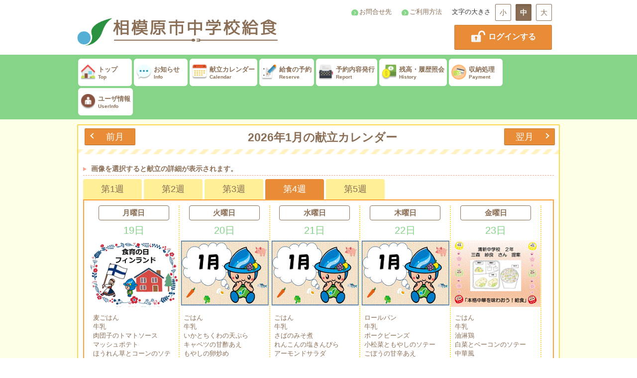

--- FILE ---
content_type: text/html; charset=utf-8
request_url: https://www.school-lunch.net/Sagamihara/Calendar
body_size: 38165
content:
<!DOCTYPE html>
<html lang="ja">
<head>
<meta charset="utf-8" />
<meta name="viewport" content="width=device-width, initial-scale=1.0">
<meta name="keywords" content="学校給食,中学校,中学校給食,給食,スクールランチ,スクールランチシステム,学校給食予約システム,相模原市,相模原市中学校給食" />
<meta name="description" content="相模原市の中学校給食の予約サイトです。献立メニューによる栄養価、アレルゲン情報の確認や、給食の予約等が行えます。給食費の払込はコンビニ収納で行えます。" />
<!-- Global site tag (gtag.js) - Google Analytics -->
<script async src="https://www.googletagmanager.com/gtag/js?id=UA-5504545-27"></script>
<script>
  window.dataLayer = window.dataLayer || [];
  function gtag(){dataLayer.push(arguments);}
  gtag('js', new Date());

  gtag('config', 'UA-5504545-27');
</script>
<title>相模原市中学校給食 - 献立カレンダー</title>
<Link rel="stylesheet" href="/Sagamihara/Content/Themes/Sagamihara/css/Site.css?ver=2507141330" type="text/css" media="all" />
<Link rel="stylesheet" href="/Sagamihara/Content/Themes/Default/css/icon-white.css?ver=2507141330" type="text/css" media="all" /><Link rel="stylesheet" href="/Sagamihara/Content/Themes/Sagamihara/css/Calendar.css?ver=2507141330" type="text/css" media="all" />

</head>
<body>
<div id="wrapper">
<!-- #region ■■ noscript ■■ -->
<noscript>
<div class='alert alert-info'>このホームページではjavascriptを使用しています。JavaScriptが無効なため一部の機能が使用できません。<br />JavaScriptを有効にしていただけると利用することができます。</div>
</noscript>
<!-- #endregion -->

<!-- #region ■■ page header ■■ -->
<header id="page-header">
    <!-- #region container -->
    <div class="container">
        <div id="utility-box">
            
<!-- #region header havi box -->
<div id="header-navi-box">
    <ul class="header-list">
        <li><a class="header-navi-link" href="/Sagamihara/Static/Contact">お問合せ先</a></li>
        <li><a class="header-navi-link" href="/Sagamihara/Static/Usage">ご利用方法</a></li>
    </ul>
</div>
<!-- #endregion -->
            <!-- #region text resize box -->
<div class="text-resize-box">
    <span class="caption">文字の大きさ</span>
    <!-- #region text resize button -->
    <div class="text-resize-btn-group">
        <a class="btn btn-resize small-text" href="#" data-fontsize="S">小</a>
        <a class="btn btn-resize medium-text active" href="#" data-fontsize="M">中</a>
        <a class="btn btn-resize large-text" href="#" data-fontsize="L">大</a>
    </div>
    <!-- #endregion -->
</div>
<!-- #endregion -->
        </div><!-- /#utility-box -->
        <div id="login-box">
            <a class="btn btn-login" href="/Sagamihara/Login"><span class="i-btn i-login"></span> ログインする</a>

        </div><!-- /#login-box -->
        <div id="logo-box">
            <a href="/Sagamihara/">
<div class="logo">
  <img class="logo" src="/Sagamihara/Content/themes/Sagamihara/Images/logo.png" alt="">
  <div class="title">
    <img class="title_image" src="/Sagamihara/Content/themes/Sagamihara/Images/header_title.png" alt="相模原市中学校給食" />
    <h3 class="header_block" ></h3>
  </div>
</div>
  <div class="logo_s" data-label="相模原市">
    <img class="title" src="/Sagamihara/Content/themes/Sagamihara/Images/logo.png" alt="">
</div>
</a>

        </div><!-- /#login-box -->
    </div>
    <!-- #endregion -->
    <!-- #region navigator-box -->
    <div id="navigator-box">
        <div id="nav-btn" class="navbar-toggle" data-close="true1">
            <a class="icon-bar" href="#">
                <span class="icon-list"></span>
            </a>
        </div>
        <div id="nav-links">
            <div class="container">
  <div class="navigator-list">
  <ul class="navigator">
    <li class="navigator-item" data-home>
      <a href="/Sagamihara/" class="navi-link li-nav-home">
        <img class="navi-icon i-nav-home" src="/Sagamihara/Content/Themes/Sagamihara/images/i-nav-home.png">
          トップ<span class="navi-subtitle s-nav-home">Top</span>
      </a>
    </li>
    <li class="navigator-item" data-info>
      <a href="/Sagamihara/Info" class="navi-link li-nav-info">
        <img class="navi-icon i-nav-info" src="/Sagamihara/Content/Themes/Sagamihara/images/i-nav-info.png">
          お知らせ<span class="navi-subtitle s-nav-info">Info</span>
      </a>
    </li>
    <li class="navigator-item" data-calendar>
      <a href="/Sagamihara/Calendar" class="navi-link li-nav-calendar">
        <img class="navi-icon i-nav-calendar" src="/Sagamihara/Content/Themes/Sagamihara/images/i-nav-calendar.png">
          献立カレンダー<span class="navi-subtitle s-nav-calendar">Calendar</span>
      </a>
    </li>
    <li class="navigator-item" data-reserve>
      <a href="/Sagamihara/Reserve" class="navi-link li-nav-reserve">
        <img class="navi-icon i-nav-reserve" src="/Sagamihara/Content/Themes/Sagamihara/images/i-nav-reserve.png">
          給食の予約<span class="navi-subtitle s-nav-reserve">Reserve</span>
      </a>
    </li>
    <li class="navigator-item" data-rptreserve>
      <a href="/Sagamihara/RptReserve" class="navi-link li-nav-report">
        <img class="navi-icon i-nav-report" src="/Sagamihara/Content/Themes/Sagamihara/images/i-nav-rptreserve.png">
          予約内容発行<span class="navi-subtitle s-nav-report">Report</span>
      </a>
    </li>
    <li class="navigator-item" data-history>
      <a href="/Sagamihara/History" class="navi-link li-nav-history">
        <img class="navi-icon i-nav-history" src="/Sagamihara/Content/Themes/Sagamihara/images/i-nav-history.png">
          残高・履歴照会<span class="navi-subtitle s-nav-history">History</span>
      </a>
    </li>
    <li class="navigator-item" data-payment>
      <a href="/Sagamihara/Payment" class="navi-link li-nav-payment">
        <img class="navi-icon i-nav-payment" src="/Sagamihara/Content/Themes/Sagamihara/images/i-nav-payment.png">
          収納処理<span class="navi-subtitle s-nav-payment">Payment</span>
      </a>
    </li>
    <li class="navigator-item" data-userinfo>
      <a href="/Sagamihara/UserInfo" class="navi-link li-nav-userInfo">
        <img class="navi-icon i-nav-userInfo" src="/Sagamihara/Content/Themes/Sagamihara/images/i-nav-userinfo.png">
          ユーザ情報<span class="navi-subtitle s-nav-userInfo">UserInfo</span>
      </a>
    </li>
  </ul>
  </div>
</div>
        </div>
    </div>
    <!-- #endregion -->
</header>
<!-- #endregion -->
<!-- #region ■■ page main ■■ -->
<main id="page-main">
    

<!-- #region page-calendar -->
<div id="page-calendar" class="page-area">
<!-- #region ■ page title ■ -->
<div id="page-title">
    <div class='page-title-box'><h3>献立カレンダー</h3></div>
</div>
<!-- #endregion page title -->
<!-- #region ■ page top ■ -->
<div id="page-top">
    
</div>
<!-- #endregion page top -->
<!-- #region ■ content-calendar ■ -->
<div id="content-calendar" class="content-area">
<!-- #region container -->
<div class="container">
<!-- #region panel -->
<div class="panel">
<!-- #region panel-title -->
<div class="panel-title">
<h3 class="title">
<a class="btn btn-link prev" href="/Sagamihara/Calendar?d=202512&amp;m=PREV">前月</a>    2026年1月の献立カレンダー
<a class="btn btn-link next" href="/Sagamihara/Calendar?d=202602&amp;m=NEXT">翌月</a></h3>
</div>
<!-- #endregion panel-title -->
<!-- #region panel-body -->
<div class="panel-body">
<!-- #region ■ content top ■ -->
<div id="content-top">
    <ul class="comment"><li>画像を選択すると献立の詳細が表示されます。</li></ul>
</div>
<!-- #endregion content top -->
<!-- #region content-parts -->
<div id="content-parts">
<!-- #region タブ -->
<nav class="week-tabs">
    <div class="nav nav-tabs">
<input class="tab" data-tabid="#week1" data-toggle="tab" id="week1" name="SelectedWeek" type="radio" value="1" />            <label for="week1" class="radio">第1週</label>
<input class="tab" data-tabid="#week2" data-toggle="tab" id="week2" name="SelectedWeek" type="radio" value="2" />            <label for="week2" class="radio">第2週</label>
<input class="tab" data-tabid="#week3" data-toggle="tab" id="week3" name="SelectedWeek" type="radio" value="3" />            <label for="week3" class="radio">第3週</label>
<input checked="checked" class="tab" data-tabid="#week4" data-toggle="tab" id="week4" name="SelectedWeek" type="radio" value="4" />            <label for="week4" class="radio">第4週</label>
<input class="tab" data-tabid="#week5" data-toggle="tab" id="week5" name="SelectedWeek" type="radio" value="5" />            <label for="week5" class="radio">第5週</label>
    </div>
</nav>
<!-- #endregion タブ -->

<div class="tab-content">
<!-- #region Week -->
<div id="week1" class="control-group tab-pane fade">

        <!-- #region 1日分 -->
        <div class="day-item days-5">
            <div class="date-box">
                <div class="weekday">-</div>
                <div class="day">-</div>
            </div><!-- /.date-box -->
        </div>
        <!-- #region 1日分 -->
        <div class="day-item days-5">
            <div class="date-box">
                <div class="weekday">-</div>
                <div class="day">-</div>
            </div><!-- /.date-box -->
        </div>
        <!-- #region 1日分 -->
        <div class="day-item days-5">
            <div class="date-box">
                <div class="weekday">-</div>
                <div class="day">-</div>
            </div><!-- /.date-box -->
        </div>

    <!-- #region 1日分 -->
    <div class="day-item Thursday days-5">
        <div class="date-box">
            <div class="weekday"><span class="label-weekday">木曜日</span></div>
            <div class="day"><span class="label-day">1日</span></div>
        </div><!-- /.date-box -->
            <div class="lunch-box no-data">
                <p class="no-data">給食はお休みです</p>
            </div>
    </div>
    <!-- #endregion 1日分 -->
    <!-- #region 1日分 -->
    <div class="day-item Friday days-5">
        <div class="date-box">
            <div class="weekday"><span class="label-weekday">金曜日</span></div>
            <div class="day"><span class="label-day">2日</span></div>
        </div><!-- /.date-box -->
            <div class="lunch-box no-data">
                <p class="no-data">給食はお休みです</p>
            </div>
    </div>
    <!-- #endregion 1日分 -->

</div>
<!-- #endregion Week -->
<!-- #region Week -->
<div id="week2" class="control-group tab-pane fade">


    <!-- #region 1日分 -->
    <div class="day-item Monday days-5">
        <div class="date-box">
            <div class="weekday"><span class="label-weekday">月曜日</span></div>
            <div class="day"><span class="label-day">5日</span></div>
        </div><!-- /.date-box -->
            <div class="lunch-box no-data">
                <p class="no-data">給食はお休みです</p>
            </div>
    </div>
    <!-- #endregion 1日分 -->
    <!-- #region 1日分 -->
    <div class="day-item Tuesday days-5">
        <div class="date-box">
            <div class="weekday"><span class="label-weekday">火曜日</span></div>
            <div class="day"><span class="label-day">6日</span></div>
        </div><!-- /.date-box -->
            <div class="lunch-box no-data">
                <p class="no-data">給食はお休みです</p>
            </div>
    </div>
    <!-- #endregion 1日分 -->
    <!-- #region 1日分 -->
    <div class="day-item Wednesday days-5">
        <div class="date-box">
            <div class="weekday"><span class="label-weekday">水曜日</span></div>
            <div class="day"><span class="label-day">7日</span></div>
        </div><!-- /.date-box -->
            <div class="lunch-box no-data">
                <p class="no-data">給食はお休みです</p>
            </div>
    </div>
    <!-- #endregion 1日分 -->
    <!-- #region 1日分 -->
    <div class="day-item Thursday days-5">
        <div class="date-box">
            <div class="weekday"><span class="label-weekday">木曜日</span></div>
            <div class="day"><span class="label-day">8日</span></div>
        </div><!-- /.date-box -->
            <div class="lunch-box no-data">
                <p class="no-data">給食はお休みです</p>
            </div>
    </div>
    <!-- #endregion 1日分 -->
    <!-- #region 1日分 -->
    <div class="day-item Friday days-5">
        <div class="date-box">
            <div class="weekday"><span class="label-weekday">金曜日</span></div>
            <div class="day"><span class="label-day">9日</span></div>
        </div><!-- /.date-box -->
                <a href="/Sagamihara/Detail/20260109/01">
                    <div class="lunch-box">
                        <div class="name"><span class="label-name">ランチ</span></div>
                        <div class="image-box">
                                <img class="meal-image" src="/Sagamihara/Action/MealImage/20260109-01">
                        </div>
                        <ul class="meal-list">
                                <li class="meal-item">ごはん</li>
                                <li class="meal-item">牛乳</li>
                                <li class="meal-item">鰆の西京焼き</li>
                                <li class="meal-item">紅白なます</li>
                                <li class="meal-item">栗きんとん</li>
                                <li class="meal-item">炒り鶏</li>
                                <li class="meal-item">お雑煮</li>
                                <li class="meal-item"></li>
                        </ul>
                            <div class="nutritive">832 kcal</div>
                    </div><!-- /.lunch-box -->
                </a>
    </div>
    <!-- #endregion 1日分 -->

</div>
<!-- #endregion Week -->
<!-- #region Week -->
<div id="week3" class="control-group tab-pane fade">


    <!-- #region 1日分 -->
    <div class="day-item Monday days-5">
        <div class="date-box">
            <div class="weekday"><span class="label-weekday">月曜日</span></div>
            <div class="day"><span class="label-day">12日</span></div>
        </div><!-- /.date-box -->
            <div class="lunch-box no-data">
                <p class="no-data">給食はお休みです</p>
            </div>
    </div>
    <!-- #endregion 1日分 -->
    <!-- #region 1日分 -->
    <div class="day-item Tuesday days-5">
        <div class="date-box">
            <div class="weekday"><span class="label-weekday">火曜日</span></div>
            <div class="day"><span class="label-day">13日</span></div>
        </div><!-- /.date-box -->
                <a href="/Sagamihara/Detail/20260113/01">
                    <div class="lunch-box">
                        <div class="name"><span class="label-name">ランチ</span></div>
                        <div class="image-box">
                                <img class="meal-image" src="/Sagamihara/Action/MealImage/20260113-01">
                        </div>
                        <ul class="meal-list">
                                <li class="meal-item">玄米ごはん</li>
                                <li class="meal-item">牛乳</li>
                                <li class="meal-item">四川豆腐</li>
                                <li class="meal-item">ナムル</li>
                                <li class="meal-item">ほうれんそうまん</li>
                                <li class="meal-item">小袋アーモンド</li>
                        </ul>
                            <div class="nutritive">846 kcal</div>
                    </div><!-- /.lunch-box -->
                </a>
    </div>
    <!-- #endregion 1日分 -->
    <!-- #region 1日分 -->
    <div class="day-item Wednesday days-5">
        <div class="date-box">
            <div class="weekday"><span class="label-weekday">水曜日</span></div>
            <div class="day"><span class="label-day">14日</span></div>
        </div><!-- /.date-box -->
                <a href="/Sagamihara/Detail/20260114/01">
                    <div class="lunch-box">
                        <div class="name"><span class="label-name">ランチ</span></div>
                        <div class="image-box">
                                <img class="meal-image" src="/Sagamihara/Action/MealImage/20260114-01">
                        </div>
                        <ul class="meal-list">
                                <li class="meal-item">ごはん</li>
                                <li class="meal-item">牛乳</li>
                                <li class="meal-item">ししゃものごまだれかけ</li>
                                <li class="meal-item">マカロニのツナ和え</li>
                                <li class="meal-item">切干大根のピリ辛炒め</li>
                                <li class="meal-item">揚げボールの煮つけ</li>
                                <li class="meal-item">みそ汁</li>
                                <li class="meal-item"></li>
                        </ul>
                            <div class="nutritive">838 kcal</div>
                    </div><!-- /.lunch-box -->
                </a>
    </div>
    <!-- #endregion 1日分 -->
    <!-- #region 1日分 -->
    <div class="day-item Thursday days-5">
        <div class="date-box">
            <div class="weekday"><span class="label-weekday">木曜日</span></div>
            <div class="day"><span class="label-day">15日</span></div>
        </div><!-- /.date-box -->
                <a href="/Sagamihara/Detail/20260115/01">
                    <div class="lunch-box">
                        <div class="name"><span class="label-name">ランチ</span></div>
                        <div class="image-box">
                                <img class="meal-image" src="/Sagamihara/Action/MealImage/20260115-01">
                        </div>
                        <ul class="meal-list">
                                <li class="meal-item">ごはん</li>
                                <li class="meal-item">牛乳</li>
                                <li class="meal-item">チーズオムレツ</li>
                                <li class="meal-item">ドライカレー</li>
                                <li class="meal-item">ブロッコリーのソテー</li>
                                <li class="meal-item">いかとハムのサラダ</li>
                                <li class="meal-item"></li>
                        </ul>
                            <div class="nutritive">819 kcal</div>
                    </div><!-- /.lunch-box -->
                </a>
    </div>
    <!-- #endregion 1日分 -->
    <!-- #region 1日分 -->
    <div class="day-item Friday days-5">
        <div class="date-box">
            <div class="weekday"><span class="label-weekday">金曜日</span></div>
            <div class="day"><span class="label-day">16日</span></div>
        </div><!-- /.date-box -->
                <a href="/Sagamihara/Detail/20260116/01">
                    <div class="lunch-box">
                        <div class="name"><span class="label-name">ランチ</span></div>
                        <div class="image-box">
                                <img class="meal-image" src="/Sagamihara/Action/MealImage/20260116-01">
                        </div>
                        <ul class="meal-list">
                                <li class="meal-item">ごはん</li>
                                <li class="meal-item">牛乳</li>
                                <li class="meal-item">ふわふわハンバーグ</li>
                                <li class="meal-item">くるくるナポリタン</li>
                                <li class="meal-item">シャキシャキサラダ</li>
                                <li class="meal-item">ぽかぽか野菜スープ</li>
                                <li class="meal-item">キラキラオレンジ</li>
                                <li class="meal-item"></li>
                        </ul>
                            <div class="nutritive">862 kcal</div>
                    </div><!-- /.lunch-box -->
                </a>
    </div>
    <!-- #endregion 1日分 -->

</div>
<!-- #endregion Week -->
<!-- #region Week -->
<div id="week4" class="control-group tab-pane fade in active">


    <!-- #region 1日分 -->
    <div class="day-item Monday days-5">
        <div class="date-box">
            <div class="weekday"><span class="label-weekday">月曜日</span></div>
            <div class="day"><span class="label-day">19日</span></div>
        </div><!-- /.date-box -->
                <a href="/Sagamihara/Detail/20260119/01">
                    <div class="lunch-box">
                        <div class="name"><span class="label-name">ランチ</span></div>
                        <div class="image-box">
                                <img class="meal-image" src="/Sagamihara/Action/MealImage/20260119-01">
                        </div>
                        <ul class="meal-list">
                                <li class="meal-item">麦ごはん</li>
                                <li class="meal-item">牛乳</li>
                                <li class="meal-item">肉団子のトマトソース</li>
                                <li class="meal-item">マッシュポテト</li>
                                <li class="meal-item">ほうれん草とコーンのソテー</li>
                                <li class="meal-item">にんじんラぺ</li>
                                <li class="meal-item">ロヒ・ケイット</li>
                                <li class="meal-item"></li>
                        </ul>
                            <div class="nutritive">846 kcal</div>
                    </div><!-- /.lunch-box -->
                </a>
    </div>
    <!-- #endregion 1日分 -->
    <!-- #region 1日分 -->
    <div class="day-item Tuesday days-5">
        <div class="date-box">
            <div class="weekday"><span class="label-weekday">火曜日</span></div>
            <div class="day"><span class="label-day">20日</span></div>
        </div><!-- /.date-box -->
                <a href="/Sagamihara/Detail/20260120/01">
                    <div class="lunch-box">
                        <div class="name"><span class="label-name">ランチ</span></div>
                        <div class="image-box">
                                <img class="meal-image" src="/Sagamihara/Action/MealImage/20260120-01">
                        </div>
                        <ul class="meal-list">
                                <li class="meal-item">ごはん</li>
                                <li class="meal-item">牛乳</li>
                                <li class="meal-item">いかとちくわの天ぷら</li>
                                <li class="meal-item">キャベツの甘酢あえ</li>
                                <li class="meal-item">もやしの卵炒め</li>
                                <li class="meal-item">大根のそぼろあん</li>
                                <li class="meal-item">天つゆ</li>
                        </ul>
                            <div class="nutritive">820 kcal</div>
                    </div><!-- /.lunch-box -->
                </a>
    </div>
    <!-- #endregion 1日分 -->
    <!-- #region 1日分 -->
    <div class="day-item Wednesday days-5">
        <div class="date-box">
            <div class="weekday"><span class="label-weekday">水曜日</span></div>
            <div class="day"><span class="label-day">21日</span></div>
        </div><!-- /.date-box -->
                <a href="/Sagamihara/Detail/20260121/01">
                    <div class="lunch-box">
                        <div class="name"><span class="label-name">ランチ</span></div>
                        <div class="image-box">
                                <img class="meal-image" src="/Sagamihara/Action/MealImage/20260121-01">
                        </div>
                        <ul class="meal-list">
                                <li class="meal-item">ごはん</li>
                                <li class="meal-item">牛乳</li>
                                <li class="meal-item">さばのみそ煮</li>
                                <li class="meal-item">れんこんの塩きんぴら</li>
                                <li class="meal-item">アーモンドサラダ</li>
                                <li class="meal-item">けんちん汁</li>
                                <li class="meal-item">みかん</li>
                                <li class="meal-item"></li>
                        </ul>
                            <div class="nutritive">860 kcal</div>
                    </div><!-- /.lunch-box -->
                </a>
    </div>
    <!-- #endregion 1日分 -->
    <!-- #region 1日分 -->
    <div class="day-item Thursday days-5">
        <div class="date-box">
            <div class="weekday"><span class="label-weekday">木曜日</span></div>
            <div class="day"><span class="label-day">22日</span></div>
        </div><!-- /.date-box -->
                <a href="/Sagamihara/Detail/20260122/01">
                    <div class="lunch-box">
                        <div class="name"><span class="label-name">ランチ</span></div>
                        <div class="image-box">
                                <img class="meal-image" src="/Sagamihara/Action/MealImage/20260122-01">
                        </div>
                        <ul class="meal-list">
                                <li class="meal-item">ロールパン</li>
                                <li class="meal-item">牛乳</li>
                                <li class="meal-item">ポークビーンズ</li>
                                <li class="meal-item">小松菜ともやしのソテー</li>
                                <li class="meal-item">ごぼうの甘辛あえ</li>
                                <li class="meal-item">型抜きレアチーズ</li>
                        </ul>
                            <div class="nutritive">807 kcal</div>
                    </div><!-- /.lunch-box -->
                </a>
    </div>
    <!-- #endregion 1日分 -->
    <!-- #region 1日分 -->
    <div class="day-item Friday days-5">
        <div class="date-box">
            <div class="weekday"><span class="label-weekday">金曜日</span></div>
            <div class="day"><span class="label-day">23日</span></div>
        </div><!-- /.date-box -->
                <a href="/Sagamihara/Detail/20260123/01">
                    <div class="lunch-box">
                        <div class="name"><span class="label-name">ランチ</span></div>
                        <div class="image-box">
                                <img class="meal-image" src="/Sagamihara/Action/MealImage/20260123-01">
                        </div>
                        <ul class="meal-list">
                                <li class="meal-item">ごはん</li>
                                <li class="meal-item">牛乳</li>
                                <li class="meal-item">油淋鶏</li>
                                <li class="meal-item">白菜とベーコンのソテー</li>
                                <li class="meal-item">中華風</li>
                                <li class="meal-item">春雨サラダ</li>
                                <li class="meal-item">野菜しゅうまい</li>
                                <li class="meal-item">もずく入り酸辣湯</li>
                        </ul>
                            <div class="nutritive">896 kcal</div>
                    </div><!-- /.lunch-box -->
                </a>
    </div>
    <!-- #endregion 1日分 -->

</div>
<!-- #endregion Week -->
<!-- #region Week -->
<div id="week5" class="control-group tab-pane fade">


    <!-- #region 1日分 -->
    <div class="day-item Monday days-5">
        <div class="date-box">
            <div class="weekday"><span class="label-weekday">月曜日</span></div>
            <div class="day"><span class="label-day">26日</span></div>
        </div><!-- /.date-box -->
                <a href="/Sagamihara/Detail/20260126/01">
                    <div class="lunch-box">
                        <div class="name"><span class="label-name">ランチ</span></div>
                        <div class="image-box">
                                <img class="meal-image" src="/Sagamihara/Action/MealImage/20260126-01">
                        </div>
                        <ul class="meal-list">
                                <li class="meal-item">ごはん</li>
                                <li class="meal-item">牛乳</li>
                                <li class="meal-item">鮭の塩焼き</li>
                                <li class="meal-item">キャベツの浅漬け</li>
                                <li class="meal-item">ひじきの煮物</li>
                                <li class="meal-item">凍り豆腐のゆずみそ</li>
                                <li class="meal-item">こんこん汁</li>
                                <li class="meal-item">手巻きのり</li>
                        </ul>
                            <div class="nutritive">835 kcal</div>
                    </div><!-- /.lunch-box -->
                </a>
    </div>
    <!-- #endregion 1日分 -->
    <!-- #region 1日分 -->
    <div class="day-item Tuesday days-5">
        <div class="date-box">
            <div class="weekday"><span class="label-weekday">火曜日</span></div>
            <div class="day"><span class="label-day">27日</span></div>
        </div><!-- /.date-box -->
                <a href="/Sagamihara/Detail/20260127/01">
                    <div class="lunch-box">
                        <div class="name"><span class="label-name">ランチ</span></div>
                        <div class="image-box">
                                <img class="meal-image" src="/Sagamihara/Action/MealImage/20260127-01">
                        </div>
                        <ul class="meal-list">
                                <li class="meal-item">ごはん</li>
                                <li class="meal-item">牛乳</li>
                                <li class="meal-item">大豆とホキの甘辛あえ</li>
                                <li class="meal-item">フレンチサラダ</li>
                                <li class="meal-item">厚焼き卵</li>
                                <li class="meal-item">塩肉じゃが</li>
                                <li class="meal-item"></li>
                        </ul>
                            <div class="nutritive">840 kcal</div>
                    </div><!-- /.lunch-box -->
                </a>
    </div>
    <!-- #endregion 1日分 -->
    <!-- #region 1日分 -->
    <div class="day-item Wednesday days-5">
        <div class="date-box">
            <div class="weekday"><span class="label-weekday">水曜日</span></div>
            <div class="day"><span class="label-day">28日</span></div>
        </div><!-- /.date-box -->
                <a href="/Sagamihara/Detail/20260128/01">
                    <div class="lunch-box">
                        <div class="name"><span class="label-name">ランチ</span></div>
                        <div class="image-box">
                                <img class="meal-image" src="/Sagamihara/Action/MealImage/20260128-01">
                        </div>
                        <ul class="meal-list">
                                <li class="meal-item">ごはん</li>
                                <li class="meal-item">牛乳</li>
                                <li class="meal-item">鶏肉のマスタード焼き</li>
                                <li class="meal-item">きのことツナの和風スパゲティ</li>
                                <li class="meal-item">にんじんじゃこサラダ</li>
                                <li class="meal-item">たことえびのからあげ</li>
                                <li class="meal-item">フルーツ和え</li>
                                <li class="meal-item"></li>
                        </ul>
                            <div class="nutritive">894 kcal</div>
                    </div><!-- /.lunch-box -->
                </a>
    </div>
    <!-- #endregion 1日分 -->
    <!-- #region 1日分 -->
    <div class="day-item Thursday days-5">
        <div class="date-box">
            <div class="weekday"><span class="label-weekday">木曜日</span></div>
            <div class="day"><span class="label-day">29日</span></div>
        </div><!-- /.date-box -->
                <a href="/Sagamihara/Detail/20260129/01">
                    <div class="lunch-box">
                        <div class="name"><span class="label-name">ランチ</span></div>
                        <div class="image-box">
                                <img class="meal-image" src="/Sagamihara/Action/MealImage/20260129-01">
                        </div>
                        <ul class="meal-list">
                                <li class="meal-item">コッペパン</li>
                                <li class="meal-item">牛乳</li>
                                <li class="meal-item">しいらのジェノバソース</li>
                                <li class="meal-item">ホットサラダ</li>
                                <li class="meal-item">大根のイタリアンソテー</li>
                                <li class="meal-item">アーモンドポテトドック</li>
                                <li class="meal-item">りんごジャム</li>
                        </ul>
                            <div class="nutritive">824 kcal</div>
                    </div><!-- /.lunch-box -->
                </a>
    </div>
    <!-- #endregion 1日分 -->
    <!-- #region 1日分 -->
    <div class="day-item Friday days-5">
        <div class="date-box">
            <div class="weekday"><span class="label-weekday">金曜日</span></div>
            <div class="day"><span class="label-day">30日</span></div>
        </div><!-- /.date-box -->
                <a href="/Sagamihara/Detail/20260130/01">
                    <div class="lunch-box">
                        <div class="name"><span class="label-name">ランチ</span></div>
                        <div class="image-box">
                                <img class="meal-image" src="/Sagamihara/Action/MealImage/20260130-01">
                        </div>
                        <ul class="meal-list">
                                <li class="meal-item">ごはん</li>
                                <li class="meal-item">牛乳</li>
                                <li class="meal-item">ぶりカツ</li>
                                <li class="meal-item">白菜の塩麹あえ</li>
                                <li class="meal-item">さつまいもレモン煮</li>
                                <li class="meal-item">かわりきんぴら</li>
                                <li class="meal-item">みそ汁</li>
                                <li class="meal-item"></li>
                        </ul>
                            <div class="nutritive">853 kcal</div>
                    </div><!-- /.lunch-box -->
                </a>
    </div>
    <!-- #endregion 1日分 -->

</div>
<!-- #endregion Week -->
</div>

</div>
<!-- #endregion content-parts -->
<!-- #region ■ content bottom ■ -->
<div id="content-bottom">
    
</div>
<!-- #endregion content bottom -->
</div>
<!-- #endregion panel-body -->
</div>
<!-- #endregion panel -->
</div>
<!-- #endregion container -->
</div>
<!-- #endregion -->
<!-- #region ■ page bottom ■ -->
<div id="page-bottom">
    
</div>
<!-- #endregion page bottom -->
</div>
</main>
<!-- #endregion -->
<!-- #region ■■ page footer ■■ -->
<footer id="page-footers">
    <!-- #region container -->
    <div class="container">
        <div>
            
<!-- #region footer havi box -->
<div id="footer-navi-box">
    <ul class="footer-list">
        <li><a class="footer-navi-link" href="/Sagamihara/Static/Privacy">プライバシーポリシー</a></li>
    </ul>
</div>
<!-- #endregion -->
        </div>
        <div class="copyrignt-box">
            2021 - 相模原市教育委員会, Limited All rights reserved.
        </div>
    </div>
    <!-- #endregion -->
</footer>
<!-- #endregion -->
</div>
<Script type="text/javascript" src="/Sagamihara/Scripts/jquery-3.4.1.min.js?ver=2507141330"></Script>
<Script type="text/javascript" src="/Sagamihara/Scripts/jquery.unobtrusive-ajax.min.js?ver=2507141330"></Script>
<Script type="text/javascript" src="/Sagamihara/Scripts/js.cookie-2.2.1.min.js?ver=2507141330"></Script>
<Script type="text/javascript" src="/Sagamihara/Scripts/modernizr-2.8.3.js?ver=2507141330"></Script>
<Script type="text/javascript" src="/Sagamihara/Scripts/mslr-common.js?ver=2507141330"></Script>


</body>
</html>


--- FILE ---
content_type: text/css
request_url: https://www.school-lunch.net/Sagamihara/Content/Themes/Sagamihara/css/Site.css?ver=2507141330
body_size: 26700
content:
/*
HTML タグに対するスタイル
======================================================================*/
* {
    margin: 0;
    padding: 0;
}

html {
    margin: 0;
    padding: 0;
    font-family: Meiryo, "メイリオ", Verdana, Arial, "Hiragino Kaku Gothic Pro", "ヒラギノ角ゴ Pro W3", Osaka, "MS P Gothic", "ＭＳ Ｐゴシック", sans-serif;
    -webkit-text-size-adjust: 100%;
    -ms-text-size-adjust: 100%;
    -webkit-tap-highlight-color: rgba(0, 0, 0, 0);
}

body {
    margin: 0;
    padding: 0;
    background-color: #ffffff;
    font-size: 0.8em;
    line-height: 1.428571429;
    color: #333333;
}

a {
    color: #8A6E55;
    text-decoration: none;
}

a:hover, a:focus {
    color: #3E2723;
    text-decoration: underline;
}

a:active,
a:hover {
	outline: 0;
}

li {
    list-style: none;
}

nav {
    display: inline-block;
}

/*
共通のスタイル
======================================================================*/
/* ロゴ */
div.logo img.logo {
    width: 70px;
    height: auto;
    float: left;
}

div.logo div.title {
    float: left;
}

.container {
    max-width: 970px;
    margin: 0 auto;
    overflow: hidden;
}

/* パネル */
.panel {
    margin-bottom: 12px;
    background-color: #FFF;
    border: 2px solid #ffd84f;
    border-radius: 2px;
    -webkit-box-shadow: 0 1px 1px rgba(0, 0, 0, 0.05);
    box-shadow: 0 1px 1px rgba(0, 0, 0, 0.05);
}

.panel-title h3 {
    position: relative;
    height: 58px;
    padding-left: 15px;
    background-color: #FFF;
    background-image: url(../images/h2_line_orange.png);
    background-position: bottom;
    background-repeat: repeat-x;
    border-bottom: none;
    line-height: 48px;
    font-size: 180%;
    font-weight: bold;
    color: #8a6e55;
    clear: both;
}

.panel .subtitle {
    vertical-align: middle;
    margin-left: 16px;
    color: #999999;
    font-size: 72%;
    font-weight: normal;
    letter-spacing: 2px;
}

.panel-body {
    padding: 10px;
}

.panel-body::before,
.panel-body::after {
    display: table;
    content: " ";
}

.panel-footer {
    padding: 10px 15px;
    background-color: #f5f5f5;
    border-top: 1px solid #dddddd;
    border-bottom-right-radius: 3px;
    border-bottom-left-radius: 3px;
}

/* ガイド・案内・通知など */
.guide {
    margin-bottom: 20px;
    background-color: #fff;
    border: 1px solid transparent;
    border-radius: 4px;
    -webkit-box-shadow: 0 1px 1px rgb(0 0 0 / 5%);
    box-shadow: 0 1px 1px rgb(0 0 0 / 5%);
}

.guide-body {
    padding: 10px 15px;
    border-bottom: 1px solid transparent;
    border-top-left-radius: 3px;
    border-top-right-radius: 3px;
}

.guide-info {
    border-color: #bce8f1;
}

.guide-info > .guide-body {
    color: #31708f;
    background-color: #d9edf7;
    border-color: #bce8f1;
}

.guide-success {
    border-color: #d6e9c6;
}

.guide-success > .guide-body {
    color: #3c763d;
    background-color: #dff0d8;
    border-color: #d6e9c6;
}

.guide-warning {
    border-color: #faebcc;
}

.guide-warning > .guide-body {
    color: #8a6d3b;
    background-color: #fcf8e3;
    border-color: #faebcc;
}

.guide-danger {
    border-color: #ebccd1;
}

.guide-danger > .guide-body {
    color: #a94442;
    background-color: #f2dede;
    border-color: #ebccd1;
}


/* タブ */
.tab-bar {
    width: 100%;
    display: inline-block;
}

.nav-tabs input[type=radio] {
    display: none;
}

.nav-tabs input[type="radio"]:checked + label.radio {
    background: #E98C38;
    color: #FFF;
}

.nav-tabs label.radio {
    position: relative;
    display: inline-block;
    box-sizing: border-box;
    min-width: 118px;
    padding: 8px 0px;
    border-radius: 4px 4px 0 0;
    background-color: #EEEEEE;
    cursor: pointer;
    font-size: 140%;
    font-weight: bold;
    text-align: center;
    color: #8A6E55;
}

.tab-content > .tab-pane, .pill-content > .pill-pane {
    display: none;
}

.tab-content > .active, .pill-content > .active {
    display: block;
}

/* 囲い */
.well {
    min-height: 20px;
    padding: 19px;
    margin-bottom: 20px;
    background-color: #f5f5f5;
    border: 1px solid #e3e3e3;
    border-radius: 4px;
    -webkit-box-shadow: inset 0 1px 1px rgba(0, 0, 0, 0.05);
    box-shadow: inset 0 1px 1px rgba(0, 0, 0, 0.05);
    font-size: 110%;
}

/* 文字色 */
.text-danger {
    color: #b94a48;
}

/* text-align */
.center {
    text-align: center;
}

.left {
    text-align: left;
}

.right {
    text-align: right;
}

/* エラー情報 */
.alert-error, .alert-danger {
    background-color: #f2dede;
    border-color: #eed3d7;
    color: #b94a48;
    font-size: 1.3em;
    font-weight: bold;
}

.alert, .validation-summary-errors {
    padding: 8px;
    margin: 16px 0 16px;
    border: 1px solid transparent;
    border-radius: 2px;
}

/* コメント */
ul.comment {
    counter-reset: list;
    list-style-type: none;
    padding: 0;
}

ul.comment li {
    position: relative;
    margin: 7px 0;
    padding: 0 0 0 16px;
    color: #8A6E55;
    font-weight: bold;
    font-size: 1.1em;
    line-height: 1.8;
    border-bottom: dashed 1px #F6A38B;
}

ul.comment li:before {
    display: block;
    content: "";
    position: absolute;
    top: 50%;
    left: 0;
    border-top: 4px solid transparent;
    border-bottom: 4px solid transparent;
    border-left: 7px solid #F6A38B;
    -moz-transform: translateY(-50%);
    -webkit-transform: translateY(-50%);
    -o-transform: translateY(-50%);
    -ms-transform: translateY(-50%);
    transform: translateY(-50%);
}

.dl-horizontal dt {
    width: 182px;
    font-size: 1.1em;
    font-weight: bold;
}

.dl-default dt {
    width: 152px;
    border: 2px solid #8a6e55;
    border-radius: 2px;
    line-height: 1.6;
    font-size: 1.2em;
    font-weight: bold;
    text-align: center !important;
    white-space: nowrap;
    color: #8a6e55;
}

.dl-default dd {
    margin: 8px 0;
    background-color: #FFFFFF;
    text-align: left;
    font-size: 1.2em;
}

.dl-default dd::after {
    display: table;
    content: " ";
    width: 100%;
    border-bottom: 2px dotted #F6AD69;
    margin-bottom: 16px;
}

/* ■ テーブル ■ */
.table {
    border-collapse: collapse;
    border-spacing: 0;
    width: 100%;
    margin-bottom: 16px;
}

.table th,
.table td {
    padding: 5px 3px;
    line-height: 1.428571429;
}

.table-default {
    border: 2px solid #8A6E55;
}

.table-default th,
.table-default td {
    border: 1px solid #8A6E55;
}

.table-default th {
    border-bottom: 2px solid #8A6E55;
    color: #8A6E55;
    font-weight: bold;
    font-size: 110%;
}

.table-default tr:nth-child(odd) > td {
    background-color: #f9f9f9;
}

/*
ボタンに対するスタイル
======================================================================*/
.btn {
    display: inline-block;
    padding: 6px 12px;
    font-size: 120%;
    font-weight: normal;
    line-height: 1.428571429;
    text-align: center;
    white-space: nowrap;
    vertical-align: middle;
    cursor: pointer;
    border: 1px solid transparent;
    border-radius: 2px;
    -webkit-user-select: none;
    -moz-user-select: none;
    -ms-user-select: none;
    -o-user-select: none;
    user-select: none;
    margin-left: 5px;
    border-color: #e6e6e6 #e6e6e6 #bfbfbf;
    border-color: rgba(0, 0, 0, 0.1) rgba(0, 0, 0, 0.1) rgba(0, 0, 0, 0.25);
}

.btn:first-child {
    *margin-left: 0;
}

.btn:focus {
    outline: thin dotted #333;
    outline: 5px auto -webkit-focus-ring-color;
    outline-offset: -2px;
}

.btn:hover,
.btn:focus {
    color: #333333;
    text-decoration: none;
}

.btn:active, .btn.active {
    background-image: none;
    outline: 0;
    -webkit-box-shadow: inset 0 3px 5px rgba(0, 0, 0, 0.125);
    box-shadow: inset 0 3px 5px rgba(0, 0, 0, 0.125);
}

.btn.disabled, .btn[disabled] {
    pointer-events: none;
    cursor: not-allowed;
    opacity: 0.65;
    filter: alpha(opacity=65);
    -webkit-box-shadow: none;
    box-shadow: none;
}

.btn-group-primary {
    display: block;
    text-align: center !important;
}

.btn-group-primary .btn {
    min-width: 180px;
    float: none;
}

.btn-primary {
    color: #ffffff;
    background-color: #428bca;
    border-color: #357ebd;
}

.btn-primary:hover,
.btn-primary:focus,
.btn-primary:active,
.btn-primary.active {
    color: #ffffff;
    background-color: #3276b1;
    border-color: #285e8e;
}

.btn-back {
    color: #ffffff;
    background-color: #8A6E55;
    border-color: #795548;
    font-size: 140%;
    min-width: 100px;
}

.btn-back:hover,
.btn-back:focus,
.btn-back:active {
    color: #ffffff;
    background-color: #6D4C41;
    border-color: #6D4C41;
}

.btn-link {
    position: relative;
    background-color: #E98C38;
    color: #FFFFFF;
    min-width: 72px;
    margin-top: 6px;
    line-height: 1.1;
}

.btn-link:hover,
.btn-link:focus,
.btn-link:active {
    color: #FFFFFF;
    opacity: 0.8;
}

.btn-search {
    color: #ffffff;
    background-color: #f0ad4e;
    border-color: #eea236;
}

.btn-search:hover,
.btn-search:focus,
.btn-search:active,
.btn-search.active {
    color: #ffffff;
    background-color: #ed9c28;
    border-color: #d58512;
}

.panel-title .btn-link.prev {
    position: absolute;
    left: 8px;
    padding-left: 24px;
    padding-right: 4px;
}

.panel-title .btn-link.prev::before {
    position: absolute;
    top: 32%;
    left: 12px;
    content: "";
    box-sizing: border-box;
    width: 8px;
    height: 8px;
    border-bottom: 2px solid #FFF;
    border-left: 2px solid #FFF;
    -webkit-transform: rotate( 45deg );
    transform: rotate( 45deg );
}

.panel-title .btn-link.next {
    position: absolute;
    right: 8px;
    padding-left: 4px;
    padding-right: 24px;
}

.btn-link.next::after {
    position: absolute;
    top: 32%;
    right: 12px;
    content: "";
    box-sizing: border-box;
    width: 8px;
    height: 8px;
    border-top: 2px solid #FFF;
    border-right: 2px solid #FFF;
    -webkit-transform: rotate( 45deg );
    transform: rotate( 45deg );
}

/*
wrapper(フッターの下部固定) 
======================================================================*/
body,
#wrapper {
    display: flex;
    flex-direction: column;
    min-height: 100vh;
}

footer {
    width: 100%;
    background-image: url(../images/footer_line.png);
    background-repeat: repeat-x;
    background-color: #031437;
}

footer .container {
    height: 80px;
    background-image: url(../images/footer.png);
    background-repeat: no-repeat;
    background-position: center;
    color: #FFF;
    text-align: center;
}

footer #footer-navi-box {
    margin-top: 30px;
}

footer .copyrignt-box::before {
    content: "\0a9";
}

footer a.footer-navi-link {
    color: #fff;
}

main {
    flex: 1 0 auto;
}


/*
Header セクション
======================================================================*/
#utility-box {
    margin-top: 8px;
    margin-right: 16px;
    text-align: right;
}

#header-navi-box,
.header-list li,
.text-resize-box,
.text-resize-btn-group {
    display: inline-block;
}

#header-navi-box .header-list li {
    display: inline;
    padding: 0 16px;
    background-image: url(../images/btn_arrow.png);
    background-repeat: no-repeat;
    background-position: 0px 3px;
}

.text-resize-box .btn-resize {
    min-width: 0px;
    min-height: 0px;
    padding: 6px 8px;
    border: 1px solid #8A6E55;
    color: #8A6E55;
    font-size: 14px;
}

.text-resize-box .btn-resize.active {
    background-color: #8A6E55;
    color: #FFFFFF;
    font-weight: bold;
    font-size: 14px;
}

#login-box {
    margin-top: 8px;
    margin-right: 16px;
    text-align: right;
    overflow: hidden;
}

#login-box .btn-login {
    min-width: 170px;
    background-color: #E98C38;
    font-size: 16px;
    font-weight: bold;
    color: #fff;
    text-shadow: 0 -1px 0 rgba(0,0,0,.08);
}

#user-box {
    display: table;
    max-width: 318px;
    box-sizing: border-box;
    text-align: left;
    float: right;
}

#user-box .name-box {
    display: table-cell;
    padding: 4px 10px;
    box-sizing: border-box;
    border: 1px solid #E98C38;
    -webkit-border-radius: 2px 0 0 2px;
    -moz-border-radius: 2px 0 0 2px;
    border-radius: 2px 0 0 2px;
}

#user-box .label-welcome {
    display: block;
}

#user-box .label-user {
    max-width: 240px;
    font-size: 1.1em;
    font-weight: bold;
    line-height: 1.8;
}

#user-box .btn-box {
    display: table-cell;
    vertical-align: middle;
    background-color: #E98C38;
    -webkit-border-radius: 0 2px 2px 0;
    -moz-border-radius: 0 2px 2px 0;
    border-radius: 0 2px 2px 0;
}

#user-box .btn-logout {
    border: none;
    margin: 0px 5px;
    padding: 4px 2px;
    font-weight: bold;
    font-size: 10px;
    color: #fff;
    text-shadow: 0 -1px 0 rgb(0 0 0 / 8%);
}

#header-content-box {
    background-color: #ccf7ff;
    border-top: 4px solid #ffd84f;
    margin: 10px 0 0 0;
    height: 175px;
}

#header-content-box .top {

}

#logo-box {
    float: left;
    margin-top: -64px;
}

#logo-box .logo_s {
    display: none;
}

/* Global Navigator */
#navigator-box {
    margin-top: 10px;
}

#navigator-box #nav-links {
    width: 100%;
    overflow: hidden;
    background-color: #85d487;
    padding: 6px 0px;
}

#navigator-box .navbar-toggle {
    display: none;
}

#navigator-box .navbar-toggle .icon-bar {
    display: block;
    float: right;
    margin-right: 5px;
    padding: 8px 14px;
    background-color: #FFD84F;
    border-radius: 1px;
    text-align: center;
}

#navigator-box .navbar-toggle .icon-list, .icon-close {
    display: block;
    width: 32px;
    height: 32px;
}

#navigator-box .navigator-item {
    min-width: 108px;
    float: left;
    text-align: center;
    background-color: #FFF;
    border: 2px solid #85d487;
    border-radius: 8px;
    -webkit-border-radius: 8px;
    -moz-border-radius: 8px;
    font-size: 90%;
}

#navigator-box .navigator-item a {
    display: block;
    padding: 10px 5px;
    line-height: 24px;
    text-decoration: none;
    text-align: left;
}

#navigator-box .navi-link {
    font-weight: bold;
    font-size: 110%;
    display: block;
}

#navigator-box .navi-link:hover {
    text-decoration: none;
    background-color: #eeeeee;
    border-radius: 8px;
    -webkit-border-radius: 8px;
    -moz-border-radius: 8px;
}

#navigator-box .navi-icon {
    display: inline-block;
    width: 30px;
    height: 30px;
    margin-top: 2px;
    margin-right: 5px;
    float: left;
}

#navigator-box .navi-subtitle {
    display: block;
    font-size: 80%;
    line-height: 16px;
    margin-top: -5px;
}

/*
Main セクション
======================================================================*/
#page-main {
    background-color: #fffee6;
}

#page-title {
    margin-top: 10px;
}

.page-title-box {
    display: none;
}

#page-title h3 {
    padding: 10px 0px;
    font-size: 24px;
    font-weight: bold;
    color: #574535;
}

/*
コントロール関連のスタイル
======================================================================*/
.form-horizontal .control-label {
    width: 18%;
    text-align: right;
    font-weight: bold;
}

.form-control {
    display: block;
    height: 34px;
    padding: 0px 5px;
    font-size: 14px;
    line-height: 1.428571429;
    color: #555555;
    background-color: #ffffff;
    border: 1px solid #cccccc;
    border-radius: 4px;
    -webkit-box-shadow: inset 0 1px 1px rgba(0, 0, 0, 0.075);
    box-shadow: inset 0 1px 1px rgba(0, 0, 0, 0.075);
    -webkit-transition: border-color ease-in-out 0.15s, box-shadow ease-in-out 0.15s;
    transition: border-color ease-in-out 0.15s, box-shadow ease-in-out 0.15s;
}

.form-inline {
    margin-bottom: 10px;
}


.form-inline .form-control {
    display: inline-block;
    vertical-align: middle;
}

.form-inline .control-label {
    width: 150px;
    text-align: right;
    font-weight: bold;
}

/*
メッセージボックスのスタイル
======================================================================*/
.msgbox {
    height: 100vh;
    position: fixed;
    top: 0;
    width: 100%;
}

.msgbox_bg {
    background: rgba(0,0,0,0.6);
    height: 100vh;
    position: absolute;
    width: 100%;
}

.msgbox_content {
    background: #fff;
    left: 50%;
    position: absolute;
    top: 50%;
    transform: translate(-50%,-50%);
    width: 40%;
    min-width: 300px;
    max-width: 500px;
}

.msgbox .msgbox-header {
    padding: 10px 15px 8px 15px;
}

.msgbox .msgbox-title {
    font-size: 120%;
    font-weight: bold;
    margin: 0;
}

.msgbox .msgbox-body {
    padding: 15px;
    font-size: 120%;
    min-height: 100px;
}

.msgbox .msgbox-footer {
    padding: 10px 0px;
    text-align: center;
}

.msgbox-primary .msgbox-header,
.msgbox-info .msgbox-header {
    background-color: #8bc5e8;
    color: #1c628b;
}

.msgbox-warning .msgbox-header {
    background-color: #fcefd4;
    color: #eca918;
}

.msgbox-success .msgbox-header {
    background-color: #caeecf;
    color: #38b44a;
}

.msgbox-danger .msgbox-header {
    background-color: #fadfdd;
    color: #df382c;
}

/* メッセージボックス用ボタン */
.msgbox .btn {
    min-width: 100px;
}

.msgbox .btn-info {
    background-color: #1252c2;
    color: #FFFFFF;
}

.msgbox .btn-confirm {
    background-color: #1276c2;
    color: #FFFFFF;
}

.msgbox .btn-warning {
    background-color: #faa732;
    color: #FFFFFF;
}

.msgbox .btn-alert {
    background-color: #da4f49;
    color: #FFFFFF;
}

.msgbox .btn-success {
    background-color: #5bb75b;
    color: #FFFFFF;
}

/*
スピナーのスタイル
======================================================================*/
.spinner {
    position: fixed;
    top: 0;
    right: 0;
    bottom: 0;
    left: 0;
    display: flex;
    align-items: center; /* IE11 need */
    z-index: 2080;
    background-color: rgba(0, 0, 0, 0.5);
}

.spinner-dialog {
    margin: auto;
}

.spinner-content {
    opacity: 0.8;
    color: white;
    font-size: 1.5em;
    width: 1em;
    height: 1em;
    border-radius: 50%;
    position: relative;
    animation: spinner-spinning .8s linear infinite;
}

.spinner-sm {
    font-size: 0.5em;
}

.spinner-lg {
    font-size: 2.5em;
}

@keyframes spinner-spinning {
    0%, 100% {
        box-shadow: 4em 0 0 -.00em, 3.4641016em 2em 0 -.44em, 2em 3.4641016em 0 -.40em, 0 4em 0 -.36em, -2em 3.4641016em 0 -.32em, -3.4641016em 2em 0 -.28em, -4em 0 0 -.24em, -3.4641016em -2em 0 -.20em, -2em -3.4641016em 0 -.16em, 0 -4em 0 -.12em, 2em -3.4641016em 0 -.08em, 3.4641016em -2em 0 -.04em;
    }

    8.3% {
        box-shadow: 4em 0 0 -.04em, 3.4641016em 2em 0 -.00em, 2em 3.4641016em 0 -.44em, 0 4em 0 -.40em, -2em 3.4641016em 0 -.36em, -3.4641016em 2em 0 -.32em, -4em 0 0 -.28em, -3.4641016em -2em 0 -.24em, -2em -3.4641016em 0 -.20em, 0 -4em 0 -.16em, 2em -3.4641016em 0 -.12em, 3.4641016em -2em 0 -.08em;
    }

    16.6% {
        box-shadow: 4em 0 0 -.08em, 3.4641016em 2em 0 -.04em, 2em 3.4641016em 0 -.00em, 0 4em 0 -.44em, -2em 3.4641016em 0 -.40em, -3.4641016em 2em 0 -.36em, -4em 0 0 -.32em, -3.4641016em -2em 0 -.28em, -2em -3.4641016em 0 -.24em, 0 -4em 0 -.20em, 2em -3.4641016em 0 -.16em, 3.4641016em -2em 0 -.12em;
    }

    25% {
        box-shadow: 4em 0 0 -.12em, 3.4641016em 2em 0 -.08em, 2em 3.4641016em 0 -.04em, 0 4em 0 -.00em, -2em 3.4641016em 0 -.44em, -3.4641016em 2em 0 -.40em, -4em 0 0 -.36em, -3.4641016em -2em 0 -.32em, -2em -3.4641016em 0 -.28em, 0 -4em 0 -.24em, 2em -3.4641016em 0 -.20em, 3.4641016em -2em 0 -.16em;
    }

    33.3% {
        box-shadow: 4em 0 0 -.16em, 3.4641016em 2em 0 -.12em, 2em 3.4641016em 0 -.08em, 0 4em 0 -.04em, -2em 3.4641016em 0 -.00em, -3.4641016em 2em 0 -.44em, -4em 0 0 -.40em, -3.4641016em -2em 0 -.36em, -2em -3.4641016em 0 -.32em, 0 -4em 0 -.28em, 2em -3.4641016em 0 -.24em, 3.4641016em -2em 0 -.20em;
    }

    41.6% {
        box-shadow: 4em 0 0 -.20em, 3.4641016em 2em 0 -.16em, 2em 3.4641016em 0 -.12em, 0 4em 0 -.08em, -2em 3.4641016em 0 -.04em, -3.4641016em 2em 0 -.00em, -4em 0 0 -.44em, -3.4641016em -2em 0 -.40em, -2em -3.4641016em 0 -.36em, 0 -4em 0 -.32em, 2em -3.4641016em 0 -.28em, 3.4641016em -2em 0 -.20em;
    }

    50% {
        box-shadow: 4em 0 0 -.24em, 3.4641016em 2em 0 -.20em, 2em 3.4641016em 0 -.16em, 0 4em 0 -.12em, -2em 3.4641016em 0 -.08em, -3.4641016em 2em 0 -.04em, -4em 0 0 -.00em, -3.4641016em -2em 0 -.44em, -2em -3.4641016em 0 -.40em, 0 -4em 0 -.36em, 2em -3.4641016em 0 -.32em, 3.4641016em -2em 0 -.28em;
    }

    58.3% {
        box-shadow: 4em 0 0 -.28em, 3.4641016em 2em 0 -.24em, 2em 3.4641016em 0 -.20em, 0 4em 0 -.16em, -2em 3.4641016em 0 -.12em, -3.4641016em 2em 0 -.08em, -4em 0 0 -.04em, -3.4641016em -2em 0 -.00em, -2em -3.4641016em 0 -.44em, 0 -4em 0 -.40em, 2em -3.4641016em 0 -.36em, 3.4641016em -2em 0 -.32em;
    }

    66.6% {
        box-shadow: 4em 0 0 -.32em, 3.4641016em 2em 0 -.28em, 2em 3.4641016em 0 -.24em, 0 4em 0 -.20em, -2em 3.4641016em 0 -.16em, -3.4641016em 2em 0 -.12em, -4em 0 0 -.08em, -3.4641016em -2em 0 -.04em, -2em -3.4641016em 0 -.00em, 0 -4em 0 -.44em, 2em -3.4641016em 0 -.40em, 3.4641016em -2em 0 -.36em;
    }

    75% {
        box-shadow: 4em 0 0 -.36em, 3.4641016em 2em 0 -.32em, 2em 3.4641016em 0 -.28em, 0 4em 0 -.24em, -2em 3.4641016em 0 -.20em, -3.4641016em 2em 0 -.16em, -4em 0 0 -.12em, -3.4641016em -2em 0 -.08em, -2em -3.4641016em 0 -.04em, 0 -4em 0 -.00em, 2em -3.4641016em 0 -.44em, 3.4641016em -2em 0 -.40em;
    }

    83.3% {
        box-shadow: 4em 0 0 -.40em, 3.4641016em 2em 0 -.36em, 2em 3.4641016em 0 -.32em, 0 4em 0 -.28em, -2em 3.4641016em 0 -.24em, -3.4641016em 2em 0 -.20em, -4em 0 0 -.16em, -3.4641016em -2em 0 -.12em, -2em -3.4641016em 0 -.08em, 0 -4em 0 -.04em, 2em -3.4641016em 0 -.00em, 3.4641016em -2em 0 -.44em;
    }

    91.6% {
        box-shadow: 4em 0 0 -.44em, 3.4641016em 2em 0 -.40em, 2em 3.4641016em 0 -.36em, 0 4em 0 -.32em, -2em 3.4641016em 0 -.28em, -3.4641016em 2em 0 -.24em, -4em 0 0 -.20em, -3.4641016em -2em 0 -.16em, -2em -3.4641016em 0 -.12em, 0 -4em 0 -.08em, 2em -3.4641016em 0 -.04em, 3.4641016em -2em 0 -.00em;
    }
}

/*アイコンスタイル*/
.i-search {
    background-image: url(../../Default/images/i-search.png);
}

.i-confirm {
    background-image: url(../../Default/images/i-confirm.png);
}

.i-cancel {
    background-image: url(../../Default/images/i-cancel.png);
}

.i-search {
    background-image: url(../../Default/images/i-search.png);
}

.i-back {
    background-image: url(../../Default/images/i-back.png);
}

.i-print {
    background-image: url(../../Default/images/i-print.png);
}

.i-mail {
    background-image: url(../../Default/images/i-mail.png);
}

.i-credit {
    background-image: url(../../Default/images/i-credit-card.png);
}

.i-movetonext {
    background-image: url(../../Default/images/i-move-to-next.png);
}

.i-gear {
    background-image: url(../../Default/images/i-gear.png);
}

.i-warning {
    background-image: url(../../Default/images/i-warning.png);
}

.icon-list {
    background: url(../../Default/images/nav-btn-open.png) no-repeat;
}

.icon-close {
    background: url(../../Default/images/nav-btn-close.png) no-repeat;
}

.i-logout {
    width: 24px;
    height: 24px;
    margin: 0 auto 4px;
    vertical-align: middle;
    background-size: 24px 24px;
    background-image: url(../../Default/images/i-logout.png);
    background-repeat: no-repeat;
}
/*
表示幅毎のスタイル
======================================================================*/
/* PCサイトの幅 */
@media (min-width: 800px) {
    .container {
        width: 970px;
    }

    .dl-horizontal dt {
        float: left;
        max-width: 152px;
        overflow: hidden;
        clear: left;
        line-height: 2.5;
        text-align: right;
        text-overflow: ellipsis;
        white-space: nowrap;
    }
    .dl-default dd {
        margin-left: 172px;
    }

    .dl-horizontal dd {
        margin-left: 180px;
        line-height: 2.5;
    }
}


/*
スマートフォンサイズのスタイル
======================================================================*/
@media (max-width: 800px) {
    .panel-title h3 {
        font-size: 140%;
    }

    #navigator-box .navi-icon {
        display: block;
        margin: 0px auto;
        float: none;
    }


    .panel {
        border-left: none;
        border-right: none;
    }

    #logo-box {
        padding-left: 8px;
        text-align: center;
    }

    #logo-box .logo {
        display: none;
    }

    #logo-box .logo_s {
        display: inline-block;
    }
    
    #logo-box .logo_s img {
        width: 70px;
        height: auto;
    }

    #logo-box .logo_s::after {
        display: block;
        text-align: center;
        content: attr(data-label);
        color: #8A6E55;
        font-weight: bold;
    }

    #page-header .text-resize-box {
        display: none;
    }

    #header-content-box {
        display: none;
    }

    #navigator-box {
        margin-top: 0px;
    }

    #navigator-box .navbar-toggle {
        display: block;
    }

    #navigator-box #nav-links.close {
        display: none;
    }
    
    #navigator-box .navigator-item {
        min-width: 32%;
    }

    #navigator-box .navigator-item a {
        Text-align: center;
    }

    .btn-link {
        min-width: auto;
    }
}

/*
スマートフォンサイズ(画面小)のスタイル
======================================================================*/
@media (max-width: 480px) {
    #user-box .name-box {
        max-width: 170px;
    }

    #user-box .name-box,
    #user-box .label-user {
        font-size: 100%;
    }

    .btn-back {
        min-width: 70px;
    }
}

--- FILE ---
content_type: text/css
request_url: https://www.school-lunch.net/Sagamihara/Content/Themes/Default/css/icon-white.css?ver=2507141330
body_size: 253
content:
.i-btn {
    display: inline-block;
    width: 16px;
    height: 16px;
    margin-bottom: 4px;
    vertical-align: middle;
    background-repeat: no-repeat;
    background-size: 16px 16px;
}

.i-login {
    width: 32px;
    height: 32px;
    background-size: 32px 32px;
    margin-bottom: 4px;
    background-image: url(../images/i-unlock-white32.png);
}

--- FILE ---
content_type: text/css
request_url: https://www.school-lunch.net/Sagamihara/Content/Themes/Sagamihara/css/Calendar.css?ver=2507141330
body_size: 7465
content:
.panel-title .btn-link {
    font-size: 80%;
}

.panel-title h3.title {
    text-align: center;
}

.no-calendar-data {
    text-align: center;
    margin: 150px 0;
    font-size: 200%;
    font-weight: bold;
    color: #8a6e55;
    letter-spacing: 5px;
}

/* list 用 */
.tab-content {
    overflow: auto;
    border: 2px solid #ffa037;
    padding: 10px;
}

/* タブ  */
nav.week-tabs a {
    width: 80px;
    text-align: center;
}

nav.week-tabs label.radio {
    background-color: #ffef97;
    font-weight: normal;
}


.days-1,
.days-2,
.days-3,
.days-4,
.days-5 {
    width: 19.5%;
    width: -webkit-calc(97.5% / 5);
    width: calc(97.5% / 5);
}

.days-6 {
    width: 16.25%;
    width: -webkit-calc(97.5% / 6);
    width: calc(97.5% / 6);
}

.days-7 {
    width: 16.25%;
    width: -webkit-calc(97.5% / 6);
    width: calc(97.5% / 6);
}

.day-item {
    min-height: 430px;
    border-right: 2px dotted #ffd84f;
    float: left;
}

    .day-item .weekday {
        max-width: 140px;
        margin: 0 auto;
        border: 1px solid #8A6E55;
        border-radius: 4px;
        -webkit-border-radius: 4px;
        -moz-border-radius: 4px;
        line-height: 28px;
        color: #8a6e55;
        font-size: 120%;
        font-weight: bold;
        text-align: center;
        white-space: nowrap;
    }

    .day-item .nutritive {
        font-size: 120%;
        font-weight: bold;
    }

    .day-item .day {
        color: #85d487;
        font-size: 160%;
    }

    .day-item .name {
        display: none;
    }

    .day-item .day,
    .day-item .nutritive,
    .day-item .name {
        padding: 5px;
        text-align: center;
    }

    .day-item .meal-image {
        height: auto;
        width: 100%;
    }

    .day-item .no-image {
        height: 125.77px;
        text-align: center;
        background-color: #fff;
    }

        .day-item .no-image span {
            display: block;
            padding-top: 40px;
        }

    .day-item .name {
        background-color: #FFF;
        line-height: 1.2;
        font-size: 1.1em;
        font-weight: bold;
        color: #DD7D09;
    }

    .day-item li.meal-item {
        list-style: none;
    }

    .day-item a {
        color: #8A6E55;
        text-decoration: none;
    }

    .day-item .meal-list {
        min-height: 180px;
        padding: 8px;
        margin: 0px;
    }

    .day-item .no-data {
        margin-top: 50px;
        text-align: center;
    }

/* detail 用 */
.category-tabs {
    display: none;
}

    .category-tabs + .tab-content {
        border: none;
    }

    .category-tabs label.radio {
        font-size: 120%;
        min-width: 160px;
    }

.item-panel h4.title {
    border: 1px solid #8A6E55;
    border-radius: 2px;
    color: #8A6E55;
    font-weight: bold;
    line-height: 1.6;
    padding-left: 30px;
}

.item-panel ul {
    margin-left: 0px;
}

.list-group-item:first-child {
    border-top-right-radius: 4px;
    border-top-left-radius: 4px;
}

.list-group-item {
    position: relative;
    display: block;
    padding: 10px 15px;
    margin-bottom: -1px;
    background-color: #ffffff;
    border: 1px solid #dddddd;
}

.dl-nutritive dt {
    float: left;
    width: 20%;
    margin-right: 12px;
    line-height: 1.5;
    text-align: right;
    text-overflow: ellipsis;
    color: #E98C38;
    font-size: 1.2em;
    font-weight: bold;
}

.dl-nutritive dd {
    font-size: 1.2em;
    line-height: 1.5;
    margin-bottom: 0.2em;
}

/* edit 用 */
.menu-name,
.menu-material,
.menu-comment {
    width: 80%
}

.allergen-group .checkbox.inline + .checkbox.inline {
    margin-left: 0;
}

.allergen-group label {
    margin: 0;
}

.allergen-group .checkbox {
    padding-left: 10px;
}

.allergen-group .checkbox-input {
    display: none;
}

.checkbox-parts {
    text-align: left;
    box-sizing: border-box;
    transition: background-color 0.2s linear;
    position: relative;
    display: inline-block;
    padding: 12px 12px 12px 42px;
    border-radius: 8px;
    background-color: #f6f7f8;
    vertical-align: middle;
    cursor: pointer;
    min-width: 170px;
}

    .checkbox-parts:before {
        transition: border-color 0.2s linear;
        position: absolute;
        top: 60%;
        left: 15px;
        display: block;
        margin-top: -10px;
        width: 12px;
        height: 12px;
        border: 0px solid #bbb;
        border-radius: 50%;
        background-color: #fff;
        content: '';
        opacity: 0;
    }

    .checkbox-parts:hover {
        background-color: #d6d7d8;
    }

.checkbox-input:checked + input[type=hidden] + .checkbox-parts {
    color: #fff;
    background-color: #e98c38;
}

    .checkbox-input:checked + input[type=hidden] + .checkbox-parts:before {
        opacity: 1;
    }

/* detail 用 */
.item-panel h4.title {
    background-color: #e9f9b7;
    line-height: 32px;
    font-size: 120%;
    font-weight: bold;
    white-space: nowrap;
}

.item-panel {
    margin-bottom: 5px;
}

    .item-panel ul {
        margin-left: 0px;
    }

.list-group-item:first-child {
    border-top-right-radius: 4px;
    border-top-left-radius: 4px;
}

.list-group-item {
    position: relative;
    display: block;
    padding: 10px 15px;
    margin-bottom: -1px;
    background-color: #ffffff;
    border: 1px solid #dddddd;
}

.dl-nutritive dt {
    float: left;
    width: 20%;
    min-width: 100px;
    margin-right: 12px;
    line-height: 1.5;
    text-align: right;
    text-overflow: ellipsis;
    color: #E98C38;
    font-size: 1.2em;
    font-weight: bold;
}

.dl-nutritive dd {
    font-size: 1.2em;
    line-height: 1.5;
    margin-bottom: 0.2em;
}

pre.comment {
    display: block;
    padding: 9.5px;
    margin: 0 0 10px;
    font-size: 13px;
    line-height: 20px;
    word-break: break-all;
    word-wrap: break-word;
    white-space: pre;
    white-space: pre-wrap;
    background-color: #f5f5f5;
    border: 1px solid #ccc;
    border: 1px solid rgba(0, 0, 0, 0.15);
    -webkit-border-radius: 4px;
    -moz-border-radius: 4px;
    border-radius: 4px;
}

.link-box span {
    text-decoration: underline;
    color: #336699;
    float: right;
}

.link-box {
    margin: 0 20px;
    overflow: hidden;
}

    .link-box img {
        float: right;
        clear: both;
    }

/*
スマートフォンサイズのスタイル
======================================================================*/
@media (max-width: 800px) {
    h3.title {
        font-size: 120%;
        height: 55px;
        line-height: 43px;
    }

    .panel-title .btn-link {
        min-width: 35px;
        font-size: 120%;
        padding-top: 10px;
        padding-bottom: 10px;
    }

    .week-tabs .nav-tabs label.radio {
        min-width: 70px;
    }

    .day-item {
        width: 32%;
    }

    .day-item {
        margin-bottom: 10px;
    }

    .tab-content {
        padding: 5px;
    }
}

/*
スマートフォンサイズ(画面小)のスタイル
======================================================================*/
@media (max-width: 480px) {
    h3.title {
        font-size: 100%;
    }

    .week-tabs .nav-tabs label.radio {
        min-width: 65px;
        font-size: 120%;
    }
}


--- FILE ---
content_type: application/javascript
request_url: https://www.school-lunch.net/Sagamihara/Scripts/mslr-common.js?ver=2507141330
body_size: 18418
content:
// ロード時の初期化処理
$(function () {
    // ナビゲータトグルボタンの設定
    SetNavigatorToggle();

    // タブの切替を設定
    SetTabs();

    // ブラウザバックを抑止する
    DisableBrowserBack();

    // フォントサイズを変更
    reSizeSetting();
});

/* ========================================================================
 * SetNavigatorToggle
 * ========================================================================
 * タブの切替を設定する
 * ======================================================================== */
function SetNavigatorToggle() {
    var navBtn = $("#nav-btn");
    var close = navBtn.data('close');

    if (close) {
        $("span", navBtn).removeClass('icon-close').addClass('icon-list');
        $("#navigator-box #nav-links").addClass('close');
    }

    $("a", navBtn).click(function () {

        $("#page-header #nav-links:not(:animated)").slideToggle("fast", function () {

            $("span", navBtn).toggleClass("icon-close");
            $("span", navBtn).toggleClass("icon-list");

            if ($("span", navBtn).attr('class') == 'icon-list') {
                $("#navigator-box #nav-links").removeAttr('style');
                $("#navigator-box #nav-links").addClass('close');
            }
            else {
                $("#navigator-box #nav-links").removeClass('close');
            }

        });

        return false;
    });
}

/* ========================================================================
 * SetTabs
 * ========================================================================
 * タブの切替を設定する
 * ======================================================================== */
function SetTabs() {
    /* ■ タブの切り替え ■ */
    $('.nav-tabs li[data-toggle=tab]').on('click', function () {
        if ($(this).not('active')) {

            // 選択されたタブは「active」、それ以外の兄弟要素はクラス排除
            $(this).addClass('active').removeClass('inactive').siblings('li').removeClass('active').addClass('inactive');

            // タブIDを取得
            var tab = $(this).data("tabid");

            // 選択されたタブに対応するコンテンツを「active」、それ以外の兄弟要素はクラス排除
            $('.tab-content > div' + tab).addClass('active').removeClass('inactive').siblings('div').removeClass('active').addClass('inactive');
        }
    });

    $('.nav-tabs input[data-toggle=tab]:radio').on('change', function () {
        // タブIDを取得
        var tab = $(this).data("tabid");

        // 選択されたタブに対応するコンテンツを「active」、それ以外の兄弟要素はクラス排除
        $('.tab-content > div' + tab).addClass('active').removeClass('inactive').siblings('div').removeClass('active').addClass('inactive');
    });
}

/* ========================================================================
 * DisableBrowserBack
 * ========================================================================
 * ブラウザバックを抑止する
 * ======================================================================== */
function DisableBrowserBack() {
    history.pushState(null, null, null); //ブラウザバック無効化
    //ブラウザバックボタン押下時
    $(window).on("popstate", function (event) {
        history.pushState(null, null, null);
    });
}

/* ========================================================================
 * GetQueryString
 * ========================================================================
 * URLからパラメータを取得
 * ======================================================================== */
function GetQueryString(name, url) {
    if (!url) url = window.location.href;
    name = name.replace(/[\[\]]/g, "\\$&");
    var regex = new RegExp("[?&]" + name + "(=([^&#]*)|&|#|$)"),
        results = regex.exec(url);
    if (!results) return null;
    if (!results[2]) return '';
    return decodeURIComponent(results[2].replace(/\+/g, " "));
}

/* ========================================================================
 * MessageBox
 * ========================================================================
 * メッセージボックスを表示する
 * ======================================================================== */
var MessageBox = (function () {
    var myMessageBox = {};

    // メッセージの表示
    myMessageBox.show = function (text, options, callback) {
        // オプションの初期化
        options = options || {};
        var caption = options.caption || null;
        var buttons = options.buttons || [{ result: 'ok', text: 'OK' }];
        var iconStyle = options.iconStyle || null;
        var defaultButton = options.defaultButton || 1;
        var style = options.style || 'msgbox-default';
        var closeResult = options.closeResult || null;

        // モーダル要素の構築
        var html = '';
        html += '<div class="msgbox js-modal ' + style + '">';
        html += '<div class="msgbox_bg js-modal-close"></div>';
        html += '<div class="msgbox_content">';

        if (caption) {
            html += '   <div class="msgbox-header">';
            html += '    <p class="msgbox-title">' + caption + '</p>';
            html += '   </div>';
        }
        html += '<div class="msgbox-body">' + text + '</div>';
        html += '<div class="msgbox-footer">';
        if (buttons) {
            html += MessageBoxButtons.makeHtml(buttons);
        }
        html += '</div>'
        html += '</div>';
        html += '</div>';

        // モーダルの要素を追加
        $('body').append(html);

        // モーダルを取得
        var $msgbox = $('body').find('.msgbox').last();

        $msgbox.find('.js-modal-close').on('click', function () {
            // Result値を取得
            var result = $(this).data("dialogResult");

            // メッセージボックスの非表示
            $('.js-modal').fadeOut();

            // 要素を削除
            $msgbox.remove();

            // コールバック関数の呼び出しの判定
            if (result && callback) {
                // 戻り値が設定されているボタンが押下され、コールバック関数が設定されている場合
                callback({ dialogResult: result });
            }

            return false;
        });

        // タブキーダウン用のリスナーを設定
        $msgbox.on('keydown', TabKeydownEventListener);

        // メッセージボックスの表示
        $msgbox.fadeIn();

        // メッセージボックスのボタンにフォーカスを合わせる
        if (defaultButton) {
            // 整数の場合
            if (defaultButton === parseInt(defaultButton, 10)) {
                $msgbox.find('.msgbox-footer button').eq(defaultButton - 1).focus();
            }
        }
    }

    // 簡易的な呼び出しを行う
    myMessageBox.Preset = function (type, text, options, callback) {
        // オプションの初期化
        options = options || {};

        // メッセージボックスのタイプに合わせてデフォルトのオプションを設定
        // 引数のオプションで設定がある場合、そちらを優先する
        switch (type) {
            case "Information":
                // お知らせメッセージ
                options.caption = options.caption || 'お知らせメッセージ';
                options.buttons = options.buttons || [{ result: 'yes', text: '確認', style: 'btn-info' }];
                options.style = options.style || 'msgbox-info';
                break;

            case "Confirm":
                // 確認メッセージ
                options.caption = options.caption || '確認メッセージ';
                options.buttons = options.buttons || [{ result: "yes", text: 'はい', style: 'btn-confirm' }, { text: 'いいえ' }];
                options.defaultButton = options.defaultButton || 2;
                options.style = options.style || 'msgbox-primary';
                break;

            case "Warning":
                // 警告メッセージ
                options.caption = options.caption || '警告メッセージ';
                options.buttons = options.buttons || [{ result: "yes", text: 'はい', style: 'btn-warning' }, { text: 'いいえ' }];
                options.defaultButton = options.defaultButton || 2;
                options.style = options.style || 'msgbox-warning';
                break;

            case "Alert":
                // エラーメッセージ
                options.caption = options.caption || 'エラーメッセージ';
                options.buttons = options.buttons || [{ result: "yes", text: 'はい', style: 'btn-alert' }];
                options.style = options.style || 'msgbox-danger';
                break;

            case "Success":
                // 完了メッセージ
                options.caption = options.caption || '完了メッセージ';
                options.buttons = options.buttons || [{ result: "yes", text: 'はい', style: 'btn-success' }];
                options.style = options.style || 'msgbox-success';
                break;
        };

        myMessageBox.show(text, options, callback);
    }

    return myMessageBox;
}());

// メッセージボックスボタンの定義
var MessageBoxButtons = (function () {
    var myMessageBoxButtons = {};

    // ボタン要素の作成
    myMessageBoxButtons.makeHtml = function (buttons) {
        var html = '';
        for (var i = 0; i < buttons.length; i++) {
            var options = buttons[i];
            var result = options.result || null;
            var text = options.text || result || 'ボタン';
            var style = options.style || 'btn-default'

            html += '<button class="btn ' + style + ' js-modal-close"' + (result ? ' data-dialog-result="' + result + '"' : '') + '>' + text + '</button>';
        }
        return html;
    }

    return myMessageBoxButtons;
}());

/* ========================================================================
 * TabKeydownEventListener
 * ========================================================================
 *
 * タブキーダウン用のリスナー
 * ======================================================================== */
function TabKeydownEventListener(e) {
    // タブキーを押下かつ、フォーカス移動できた場合
    if (e.key === 'Tab' && FocusNextElement(this, !e.shiftKey)) {
        event.preventDefault();
    }
}

/* ========================================================================
 * FocusNextElement
 * ========================================================================
 * フォーカスを次要素に設定
 *
 *           引数1: 検索する親要素を指定
 *           引数2: 検索方向を指定 (true: 次の要素、false:前の要素)
 * ======================================================================== */
function FocusNextElement(hostElement, forward) {

    // フォーカス移動する要素を取得するセレクタ
    var focussableElements = 'a:not([disabled]), button:not([disabled]), input:not([type=hidden]):not([disabled]), select:not([disabled]), textarea:not([disabled]), [tabindex]:not([disabled]):not([tabindex="-1"])';

    // フォーカス移動する要素を取得
    var focussable = Array.prototype.filter.call(hostElement.querySelectorAll(focussableElements),
        function (element) {
            return element.offsetWidth > 0 || element.offsetHeight > 0 || element === document.activeElement
        });

    // アクティブ要素のインデックスを取得
    var index = focussable.indexOf(document.activeElement);
    if (index > -1) {
        // 次の要素を取得
        if (forward) {
            var nextElement = focussable[index + 1] || focussable[0];
        }
        // 前の要素を取得
        else {
            var nextElement = focussable[index - 1] || focussable[focussable.length - 1];
        }
        // フォーカスを設定
        nextElement.focus();

        return true;
    }

    return false;
}

/* ========================================================================
 * Redirect
 * ========================================================================
 *
 * 任意のアクションにリダイレクトする処理
 * ======================================================================== */
function Redirect(action) {
    location.href = action;
}

/* ========================================================================
 * execPost
 * ========================================================================
 * 任意のアクションに POST を発行する処理
 * ======================================================================== */
function execPost(action, token, data) {
    // フォームの生成
    var form = document.createElement("form");

    form.setAttribute("action", action);
    form.setAttribute("method", "post");
    form.style.display = "none";

    document.body.appendChild(form);

    // トークンの設定
    var input = document.createElement('input');
    input.setAttribute('type', 'hidden');
    input.setAttribute('name', '__RequestVerificationToken');
    input.setAttribute('value', token);
    form.appendChild(input);

    // パラメタの設定
    if (data !== undefined) {
        for (var paramName in data) {
            var input = document.createElement('input');
            input.setAttribute('type', 'hidden');
            input.setAttribute('name', paramName);
            input.setAttribute('value', data[paramName]);
            form.appendChild(input);
        }
    }

    // submit の送信
    form.submit();
}

/* ========================================================================
 * execAjaxPost
 * ========================================================================
 * 任意のアクションを非同期に POST を発行する処理
 * ======================================================================== */
function execAjaxPost(action, token, data, ajaxOptions) {
    // Wait を表示
    Spinner.Start();

    // トークンを設定
    var postData = {
        __RequestVerificationToken: token
    };

    // data の有無を判定
    if (data) {
        // data が設定されている場合
        postData = Object.assign(postData, data);
    }

    var settings = $.extend({
        url: action,
        data: postData,
        type: "POST"
    }, ajaxOptions || {});

    // POST を発行
    $.ajax(
        settings
        // 通信成功時の処理
    ).done(function (data, status, xhr) {
        // ResultModel の内容を処理
        ExecuteResultModel(data);
        // 通信完了時の処理
    }).always(function (arg1, status, arg2) {
        // Wait を停止
        Spinner.Stop();
    });
}

/* ========================================================================
 * Spinner
 * ========================================================================
 * 処理中の画面
 * ======================================================================== */
var Spinner = (function () {
    var timerID = null;
    var mySpinner = {};

    // スピナーを開始
    mySpinner.Start = function (options) {
        // オプションの初期化
        options = options || {};
        var style = options.style || '';
        var poolingInterval = options.poolingInterval || (1000 * 30)

        // スピナー開始時に例外表示があった場合、削除
        $(".validation-summary-errors").remove();

        // スピナーが非表示の場合
        if ($('.spinner').length == 0) {
            // スピナーの要素を追加
            $('body').append('<div class="spinner"><div class="spinner-dialog"><div class="spinner-content ' + style + '"></div></div></div>');

            // スピナーを表示
            $('.spinner').show();

            // ポーリングを開始
            timerID = setInterval(function () {
                $.ajax({ url: '/Manage/_Pooling', type: 'post' });
            }, poolingInterval);
        }
    }

    // スピナーを停止
    mySpinner.Stop = function () {
        if (timerID) {
            // ポーリングを停止
            clearInterval(timerID);
            timerID = null;
        }

        // スピナーの要素を削除
        $('.spinner').remove();
    }

    return mySpinner;
}());

/* ========================================================================
 * changeFontSize
 * ========================================================================
 * フォントサイズを変更する
 * ======================================================================== */
function reSizeSetting() {
    // クッキーに保存されているフォントサイズまたは、デフォルト値を取得
    var size = Cookies.get("FontSize") || "M";

    // フォントサイズを設定
    changeFontSize(size);

    // クリックイベントに設定
    $('.text-resize-btn-group a').on('click', function () {
        changeFontSize($(this).data('fontsize'));
    });
}

function changeFontSize(size) {
    // クッキーに保存されているフォントサイズまたは、デフォルト値を取得
    $('.text-resize-btn-group a').removeClass('active');
    $('.text-resize-btn-group a[data-fontsize=\'' + size + '\']').addClass("active");

    switch (size) {
        case "L":
            $("body").css("fontSize", "1.0em");
            break;

        case "S":
            $("body").css("fontSize", "0.6em");
            break;

        default:
            $("body").css("fontSize", "0.8em");
            break;
    }

    //クッキーに保存（有効期限7日）
    Cookies.set('FontSize', size, { expires: 7 });

}